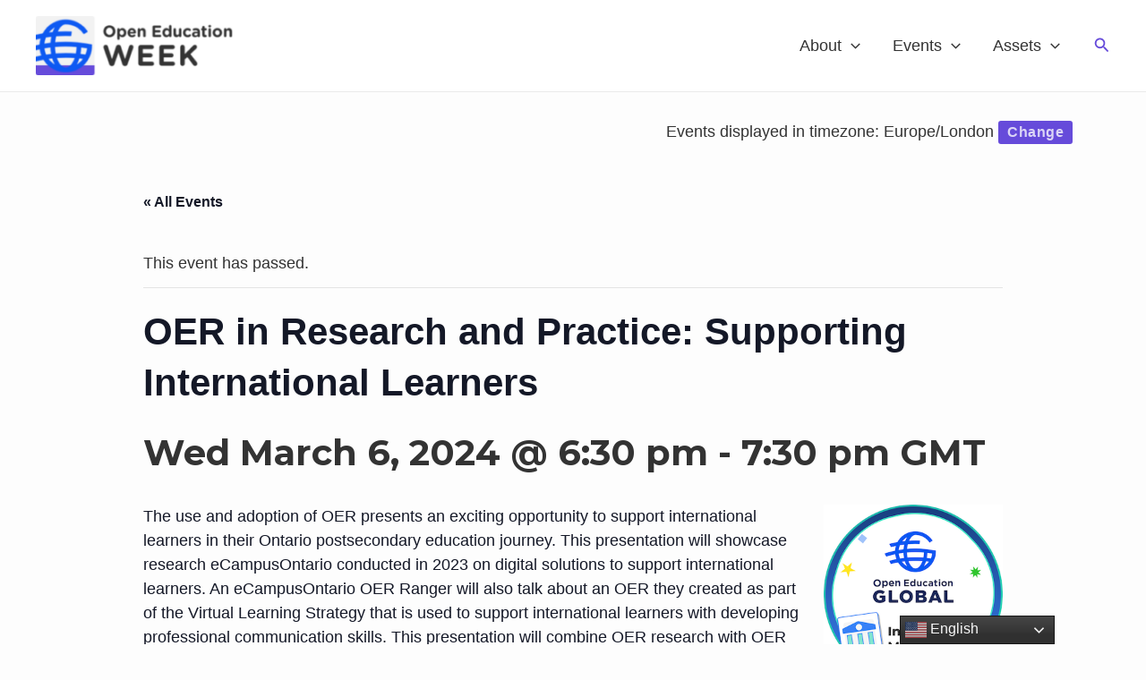

--- FILE ---
content_type: text/css
request_url: https://oeweek.oeglobal.org/wp-content/themes/astra-child/style.css?ver=6.9
body_size: 2890
content:
    /*
Theme Name: OEWeek Astra Child
Theme URI: https://openeducationweek.org/
Template: astra
Author: Open Education Global
Author URI: https://oeglobal.org/
Description: Design and functionality for OEGlobal's Open Education Week allowing for event submission and beautiful display of calendars
Tags: custom-menu,custom-logo,entertainment,one-column,two-columns,left-sidebar,e-commerce,right-sidebar,custom-colors,editor-style,featured-images,full-width-template,microformats,post-formats,rtl-language-support,theme-options,threaded-comments,translation-ready,blog
Version: 6.0.0
Updated: 2025-01-14 17:37:52

*/

:root {
    --tec-font-size-0: 11px;
    --tec-font-size-1: 12px;
    --tec-font-size-2: 15px;
    --tec-font-size-3: 16px; /* This is our base */
    --tec-font-size-4: 18px;
    --tec-font-size-5: 20px;
    --tec-font-size-6: 22px;
    --tec-font-size-7: 24px;
    --tec-font-size-8: 28px;
    --tec-font-size-9: 32px;
    --tec-font-size-10: 42px;
}



/* Override theme defaults */
#primary {
    margin-top: 0 !important;
}


.tribe-section-event-status {
    display: none;
}

.ast-separate-container .tribe-events-calendar-list__event-date-tag {
    border-bottom: 0;
}

/* hide venue and organizer fields in add event form */
.tribe-community-events.form  #event_tribe_venue,
.tribe-community-events.form .tribe-linked-type-venue-address,
.tribe-community-events.form .tribe-linked-type-venue-zip,
.tribe-community-events.form .tribe-linked-type-venue-phone,
.tribe-community-events.form .tribe-linked-type-venue-website,
.tribe-community-events.form .tribe-linked-type-organizer-phone,
.tribe-community-events.form .tribe-linked-type-organizer-email {
    display: none !important;
}

body.tribe_community_list .ast-container > div,
body.tribe_community_edit .ast-container > div {
    width: 100%;
}
/* User Registration */

.ur-frontend-form #ur-submit-message-node {
    display: flex;
}

.user-registration-error ul, .user-registration-info ul, .user-registration-message ul {
    display: inline-block !important;
}

#user-registration, #user-registration.horizontal {
    box-shadow:none;
}

/* Single Event */

.tribe-community-notice-update {
    background: var(--tec-color-background);
    border-left: 4px solid var(--tec-color-accent-primary);
    box-shadow: 0 1px 1px 0 var(--tec-color-box-shadow-secondary);
    margin: var(--tec-spacer-0) 0 var(--tec-spacer-5);
    padding: var(--tec-spacer-2);

}

.tribe-events-single  .ast-article-single {
    padding: 0;
}

.oemember-icon {
    float: right;
    margin-left: 1em;
    width: 200px;
}

.tribe-events-single .tribe-events-content p {
    font-size: 1em;
}

.tribe-events-schedule {
    flex-direction: column;
}

.tribe-events-single .tribe-events-event-meta.primary,
.tribe-events-single .tribe-events-event-meta.secondary {
    width: 100%;
}

.tribe-events-event-meta .tribe-organizer-email-label,
.tribe-events-event-meta .tribe-organizer-email {
    display: none;
}

.tribe-events-single .tribe-events-venue-map {
    width: 50%;
}

.tribe-events-single .tribe-events-nav-pagination {
    display: none;
}

@media screen and (max-width: 767px){

    .oemember-icon {
        width: 150px;
    }

    .tribe-events-single .tribe-events-meta-group-venue {
        padding-left: 20px;
    }
}

/* Add Event */
#tribe-events-pg-template {
    max-width: 1000px;
}

#tribe-events-pg-template .my-events-header-container {
    border-bottom: 1px solid var(--tec-color-border-tertiary);
    margin-bottom: var(--tec-spacer-7);
}

#tribe-events-pg-template .my-events-header {
    border-bottom: 0;
    margin-bottom: 0;
    padding-bottom: 10px;
}

/* hide recurrence fields */
.recurrence-row,
.tribe-recurrence-exclusion-row,
.recurrence-same-time .tribe-field-inline-text:not(.first-label-in-line):not(.eventduration-preamble),
.recurrence-same-time .select2 {
    display: none !important;
}

/* hide event tags field */
.tribe-section-taxonomy--post_tag {
    display: none;
}

/* Hide All Day Event Checkbox */
#allDayCheckbox, label[for="allDayCheckbox"] {
    display: none;
}

.timezone-message {
    font-size: 1em !important;
    margin: 0 !important;
    line-height: 1.25;
}

/* hide meta for event series */
.tribe_event_series-template-default .entry-meta {
    display: none;
}

/* hide add another venue button */
#event_tribe_venue .tribe-add-post {
    display: none !important;
}

.tribe-community-events .field-description {
    margin-bottom: 0;
}

.edit-linked-post-link {
    vertical-align: top;
}

/* Login Form */
.ur-frontend-form .ur-form-row .ur-form-grid label {
    margin-bottom: 0;
}

/* Event Archive */
.post-type-archive-tribe_events .ast-container,
.single-tribe_events .ast-container {
    flex-direction: column;
}

/* hide location search input */
.tribe-events-c-search__input-control--location {
    display: none;
}

.term-description {
    margin-bottom: var(--tec-spacer-7) !important;
}

.user_timezone_picker {
    text-align: right;
}

/* Day View */
.tribe-events-calendar-day__time-separator {
    display: none !important;
}

.tribe-filter-bar-c-pill__pill.campaign-link {
    background-color: var(--tec-color-button-primary);
}

.tribe-filter-bar-c-pill__pill.campaign-link:hover {
    background-color: var(--tec-color-button-primary-hover);
}

.tribe-filter-bar-c-pill__pill.campaign-link .tribe-filter-bar-c-pill__pill-label {
    color: #fff;
}

/* Timezone Modal */
/**************************\
  Basic Modal Styles
\**************************/

.modal {
    font-family: -apple-system,BlinkMacSystemFont,avenir next,avenir,helvetica neue,helvetica,ubuntu,roboto,noto,segoe ui,arial,sans-serif;
}

.modal__overlay {
    position: fixed;
    top: 0;
    left: 0;
    right: 0;
    bottom: 0;
    background: rgba(0,0,0,0.6);
    display: flex;
    justify-content: center;
    align-items: center;
    z-index: 99;
}

.modal__container {
    background-color: #fff;
    padding: 30px;
    min-width: 400px;
    max-width: 500px;
    max-height: 100vh;
    border-radius: 4px;
    overflow-y: auto;
    box-sizing: border-box;
}

.modal__header {
    display: flex;
    justify-content: space-between;
    align-items: center;
}

.modal__title {
    margin-top: 0;
    margin-bottom: 0;
    font-weight: 600;
    font-size: 1.25rem;
    line-height: 1.25;
    color: #00449e;
    box-sizing: border-box;
}

.modal__close {
    background: transparent;
    border: 0;
    padding: 5px;
}

.modal__header .modal__close:before { content: "\2715"; }

.modal__content {
    margin-top: 1rem;
    margin-bottom: 1rem;
    line-height: 1.5;
    color: rgba(0,0,0,.8);
}

.modal__btn {
    font-size: .875rem;
    padding-left: 1rem;
    padding-right: 1rem;
    padding-top: .5rem;
    padding-bottom: .5rem;
    background-color: #e6e6e6;
    color: rgba(0,0,0,.8);
    border-radius: .25rem;
    border-style: none;
    border-width: 0;
    cursor: pointer;
    -webkit-appearance: button;
    text-transform: none;
    overflow: visible;
    line-height: 1.15;
    margin: 0;
    will-change: transform;
    -moz-osx-font-smoothing: grayscale;
    -webkit-backface-visibility: hidden;
    backface-visibility: hidden;
    -webkit-transform: translateZ(0);
    transform: translateZ(0);
    transition: -webkit-transform .25s ease-out;
    transition: transform .25s ease-out;
    transition: transform .25s ease-out,-webkit-transform .25s ease-out;
}

.modal__btn:focus, .modal__btn:hover {
    -webkit-transform: scale(1.05);
    transform: scale(1.05);
}

.modal__btn-primary {
    background-color: #00449e;
    color: #fff;
}



/**************************\
  Demo Animation Style
\**************************/
@keyframes mmfadeIn {
    from { opacity: 0; }
    to { opacity: 1; }
}

@keyframes mmfadeOut {
    from { opacity: 1; }
    to { opacity: 0; }
}

@keyframes mmslideIn {
    from { transform: translateY(15%); }
    to { transform: translateY(0); }
}

@keyframes mmslideOut {
    from { transform: translateY(0); }
    to { transform: translateY(-10%); }
}

.micromodal-slide {
    display: none;
}

.micromodal-slide.is-open {
    display: block;
}

.micromodal-slide[aria-hidden="false"] .modal__overlay {
    animation: mmfadeIn .3s cubic-bezier(0.0, 0.0, 0.2, 1);
}

.micromodal-slide[aria-hidden="false"] .modal__container {
    animation: mmslideIn .3s cubic-bezier(0, 0, .2, 1);
}

.micromodal-slide[aria-hidden="true"] .modal__overlay {
    animation: mmfadeOut .3s cubic-bezier(0.0, 0.0, 0.2, 1);
}

.micromodal-slide[aria-hidden="true"] .modal__container {
    animation: mmslideOut .3s cubic-bezier(0, 0, .2, 1);
}

.micromodal-slide .modal__container,
.micromodal-slide .modal__overlay {
    will-change: transform;
}

.user_timezone_picker {
    padding: 30px 42px 0px 42px;
}

.timezone-change-btn {
    padding: 5px 10px;
    border-radius: 3px;
}

.modal__button-container {
    margin-top: 20px;
}
.tribe-events .tribe-events-l-container {
    padding-top: 20px !important;
}

.tribe-community-events .tribe-section .tribe-field-type-checkbox label, .tribe-community-events .tribe-section .tribe-field-type-radio label {
    display: inline-block!important;
    
.tribe-community-events input[type=url] {width:50%!important;}
}

.tribe-community-notice {
    border-width: 1px;
    border-style: solid;
    border-radius: 5px;
    padding: var(--tec-spacer-2);
    margin-bottom: 25px;
}

.tribe-community-notice p {
    margin-bottom: 0;
}

.tribe-community-notice-error {
    border-color: var(--tec-color-icon-error);;
}

.tribe-community-event-info {
    margin-top: 20px;
}

.tribe-community-event-info .organizer {
    margin: 10px 0;
}

/* reset embed heights   -- by alan */
.ast-oembed-container {
    height: initial !important;
}

.tribe-common .past-event-search-link {
    color: var(--tec-color-accent-primary) !important;
}

.tribe-common .past-event-search-link:hover {
    color: #000 !important;
}

--- FILE ---
content_type: application/javascript
request_url: https://oeweek.oeglobal.org/wp-content/themes/astra-child/js/oeweek-custom-script.js
body_size: 3221
content:
jQuery(document).ready(function($) {

    MicroModal.init();

    if ($('#timezone-select').length > 0) {
        $('#timezone-select').select2();
    }

    // get cookie value "tribe_browser_time_zone" and set it to current user timezone if empty
    let browserTimezone = getCookieValue('tribe_browser_time_zone');
    if (browserTimezone.length === 0) {
        let detectedTimezone = Intl.DateTimeFormat().resolvedOptions().timeZone;
        if (detectedTimezone.length > 0) {
            setCookie("tribe_browser_time_zone", detectedTimezone);
            location.reload();
        }
        else {
            if ($('#timezone-modal').length > 0) {
                MicroModal.show('timezone-modal');
            }
        }
    }

    // move month separator to the correct position
    $('.tribe-events-calendar-list__month-separator').each(function() {
        var separatorDate = $(this).find('time').data('datetime');
        var yearMonth = separatorDate.split('-'); // Assuming format is "YYYY-MM"
        separatorMonth = parseInt(yearMonth[1]);
        var nextEvent = $(this).next('.tribe-events-calendar-list__event-row');
        var nextEventDate = new Date(nextEvent.find('.tribe-events-calendar-list__event-date-tag-datetime').attr('datetime') + 'T00:00:00');
        if (nextEventDate.getMonth() + 1 != separatorMonth) {
            let correctEventFound = false;
            let endSearch = false;

            while (!correctEventFound && !endSearch) {
                nextEvent = nextEvent.next('.tribe-events-calendar-list__event-row');
                if (nextEvent.length === 0) {
                    endSearch = true;
                }
                else {
                    nextEventDate = new Date(nextEvent.find('.tribe-events-calendar-list__event-date-tag-datetime').attr('datetime')  + 'T00:00:00');
                    correctEventFound = true;
                }

            }
            if (correctEventFound) {
                $(this).insertBefore(nextEvent);
            }

            if (endSearch) {
                $(this).remove();
            }
        }
    });

    // set initial form values on add event page
    if (window.location.href.includes("/activities/community/add") && $('.tribe-community-notice').length === 0) {
            setInitialFormValues();
    }

    let formValidate = false;

    if (window.location.href.includes("/activities/community/add") || window.location.href.includes("/activities/community/edit")) {
        if ($('.edit-event').length > 0) {
            let editURL = $('.edit-event').attr('href');

            var matches = editURL.match(/\/(\d+)\/$/);

            if (matches) {
                var number = matches[1];
                var baseUrl = window.location.protocol + '//' + window.location.host;
                var redirectURL = baseUrl + "/?post_type=tribe_events&p=" + number + '&success=true';
            }

            window.location.href = redirectURL;
        }
    }
    else if (window.location.href.includes("/activities/community/edit/") && $('form').length === 0) {
        if ($('#tribe-community-events form').length === 0) {
            console.log('submitted form')
        }

    }

    $('#tribe-add-recurrence').on('click', function() {
        setTimeout(function() {
            $('.tribe-datetime-block .tribe-event-recurrence .recurrence-custom-container:last .tribe-datepicker').val($('#EventStartDate').val());
            $('.tribe-datetime-block .tribe-event-recurrence .recurrence-time:last .tribe-field-start_time').val($('#EventStartTime').val());
            $('.tribe-datetime-block .tribe-event-recurrence .recurrence-time:last .tribe-field-end_time').val($('#EventEndTime').val());
        }, 500);
    });

    $("#timezone-popup").show();

    function submitForm() {
        $('#tribe-community-events form').trigger('submit');
    }

    // custom form validation so information for location or venues is not lost upon reload
    $('#tribe-community-events form').on('submit', async function(e) {
        if (!formValidate) {
            e.preventDefault();
        } else {
            return;
        }

        var error_fields = [];

        let event_cat = $('.tribe-section-taxonomy--tribe_events_cat .tribe-dropdown').val();

        if (event_cat && event_cat.length === 0) {
            error_fields.push('tax_input.tribe_events_cat');
        }

        let city = $('.tribe-linked-type-venue-city input').val();
        let state;
        if ($('#StateProvinceSelect').val().length > 0) {
            state = $('#StateProvinceSelect').val()
        } else {
            state = $('#StateProvinceText').val();
        }

        let country = $('#EventCountry').val();
        let venue_id = $('#saved_tribe_venue').val();
        let venue_name = $("#saved_tribe_venue option[data-select2-tag=true]").val()

//        if (venue_id == -1) {
//            if (!venue_name) {
//                error_fields.push('venue');
//                tribe_submit_form_i18n.errors['venue'] = 'Please select or add a geographic location for this event';
//            }
//            else {
//                if (city.length === 0) {
//                    error_fields.push('venue_city');
//                    tribe_submit_form_i18n.errors['venue_city'] = 'Please enter a city for the location';
//                }
//
//                if (country.length === 0) {
//                    error_fields.push('venue_country');
//                    tribe_submit_form_i18n.errors['venue_country'] = 'Please enter a country for the location';
//                }
//            }
//        }

        let organizer_id = $('#saved_tribe_organizer').val();
        let organizer_name = $("#saved_tribe_organizer option[data-select2-tag=true]").val()
        let organizer_website = $("#organizer-website").val()

        if (organizer_id === '-1') {
            if (!organizer_name) {
                error_fields.push('organizer');
                tribe_submit_form_i18n.errors['organizer'] = 'Please select or add an Organizer for this event';
            }
            else {
                if (organizer_website.length === 0) {
                    error_fields.push('organizer_website');
                    tribe_submit_form_i18n.errors['organizer_website'] = 'Please enter a website address for the organizer';
                }
            }
        }

        let eventFormat = $('#tribe_custom-_ecp_custom_22-EventFormat').val();

        if (eventFormat.length === 0) {
            error_fields.push('_ecp_custom_22');
            tribe_submit_form_i18n.errors['_ecp_custom_22'] = 'Please select an event format for this event';
        }

        let hasLanguage = $('input[type="checkbox"][name="_ecp_custom_3[]"]').is(':checked');

        if (!hasLanguage) {
            error_fields.push('_ecp_custom_3');
            tribe_submit_form_i18n.errors['_ecp_custom_3'] = 'Please select a language spoken for this event';
        }

        if (error_fields.length)    {
            tribe_community_events.add_js_form_errors(error_fields);

            $('html, body').animate({
                scrollTop: $(this).closest('#tribe-community-events').offset().top,
            }, 300);

            return;
        }
        try {

            let locationTimezone = await getLocationTimeZone(city, state, country, venue_id);
            if (locationTimezone !== "Error fetching coordinates") {

                let locationTimezoneOffset = getUtcOffset(locationTimezone);
                let eventTimezone = $('#event-timezone').val();
                let eventTimezoneOffset = getUtcOffset(eventTimezone);
                if (eventTimezoneOffset !== locationTimezoneOffset) {

                    if (confirm('The timezone you selected (' + eventTimezone + ') is different from the timezone of the event location (' + locationTimezone + '). Are you sure you want to submit the form?')) {
                        // Preview if confirmed
                        formValidate = true;
                        setTimeout(function() {
                            $('.events-community-submit').trigger('click')
                        }, 500);
                    }
                } else {
                    formValidate = true;
                    setTimeout(function() {
                        $('.events-community-submit').trigger('click')
                    }, 500);
                }
            } else {
                formValidate = true;
                setTimeout(function() {
                    $('.events-community-submit').trigger('click')
                }, 500);
            }
        } catch (error) {
            console.error(error);
        }

        return;
    });

    function setInitialFormValues() {
        // Set the timezone to the user's timezone
        let timezone = Intl.DateTimeFormat().resolvedOptions().timeZone

        $('.tribe-change-timezone').text('Timezone: ' + timezone);
        $('#event-timezone').val(timezone);
        $('#event-timezone').trigger('change');
        $('#tribe_custom-_ecp_custom_4-OEGlobalMember-1').prop("checked", true);
        $('#tribe_custom-_ecp_custom_3-Languages-0').prop("checked", true);

        // event mode default
        $('#tribe_custom-_ecp_custom_15-EventMode-0').prop("checked", true);
        
         // event format default
        $('#tribe_custom-_ecp_custom_22-EventFormat').val('Presentation');
		$('#tribe_custom-_ecp_custom_22-EventFormat').trigger('change');
        
        $('#event-timezone').val(timezone);
        $('#event-timezone').trigger('change');
        let time = DateTime.now().toLocaleString(DateTime.TIME_SIMPLE);;

        let message = 'Default timezone detected: ' + timezone + ' (' + time + ') . If this is incorrect, please select the correct timezone above.';
        $('.tribe-datetime-block .tribe-section-content-row:first').next().find('.tribe-section-content-field:last').append('<p class="timezone-message">' + message + '</p>');
        $('#EventStartDate').val('03/02/2026')
        $('#EventEndDate').val('03/02/2026')
        if ($('.current-image').length > 0) {
            $('#event_image').removeClass('required');
        }
    }

});

const {
    DateTime
} = luxon;


function getTimeZone() {
    try {
        // Check if Intl and DateTimeFormat are supported
        if (window.Intl && Intl.DateTimeFormat) {
            return Intl.DateTimeFormat().resolvedOptions().timeZone;
        } else {
            // Fallback if Intl is not supported
            return 'UTC'; // Default to UTC or another suitable default
        }
    } catch (error) {
        // Handle any unexpected errors
        console.error('Error getting time zone:', error);
        return 'UTC'; // Fallback time zone
    }
}

async function getCoordinates(city, state, country) {
    try {
        const response = await jQuery.post({
            url: oeweek_ajax_object.ajax_url, // Set in WordPress when enqueuing the script
            data: {
                'action': 'get_coordinates',
                'city': city,
                'state': state,
                'country': country
            }
        });

        return response.data;
    } catch (error) {
        console.error('Error fetching coordinates:', error);
    }
}

async function getLocationTimeZone(city, state, country, venue_id) {
    try {
        const response = await jQuery.post({
            url: oeweek_ajax_object.ajax_url, // Set in WordPress when enqueuing the script
            data: {
                'action': 'get_timezone',
                'city': city,
                'state': state,
                'country': country,
                'venue_id': venue_id,
            }
        });

        return response.data;
    } catch (error) {
        console.error('Error fetching timezone:', error);
    }
}

function getUtcOffset(timezone) {
    const dateTimeInTimeZone = DateTime.now().setZone(timezone);
    return dateTimeInTimeZone.offset; // This will return the UTC offset in minutes
}

function getCookieValue(name) {
    var match = document.cookie.match(new RegExp('(^| )' + name + '=([^;]+)'));
    if (match) {
        return match[2];
    }
    else {
        return '';
    }
}

function setCookie(name, value) {
    document.cookie = name + "=" + value + "; path=/";
}
